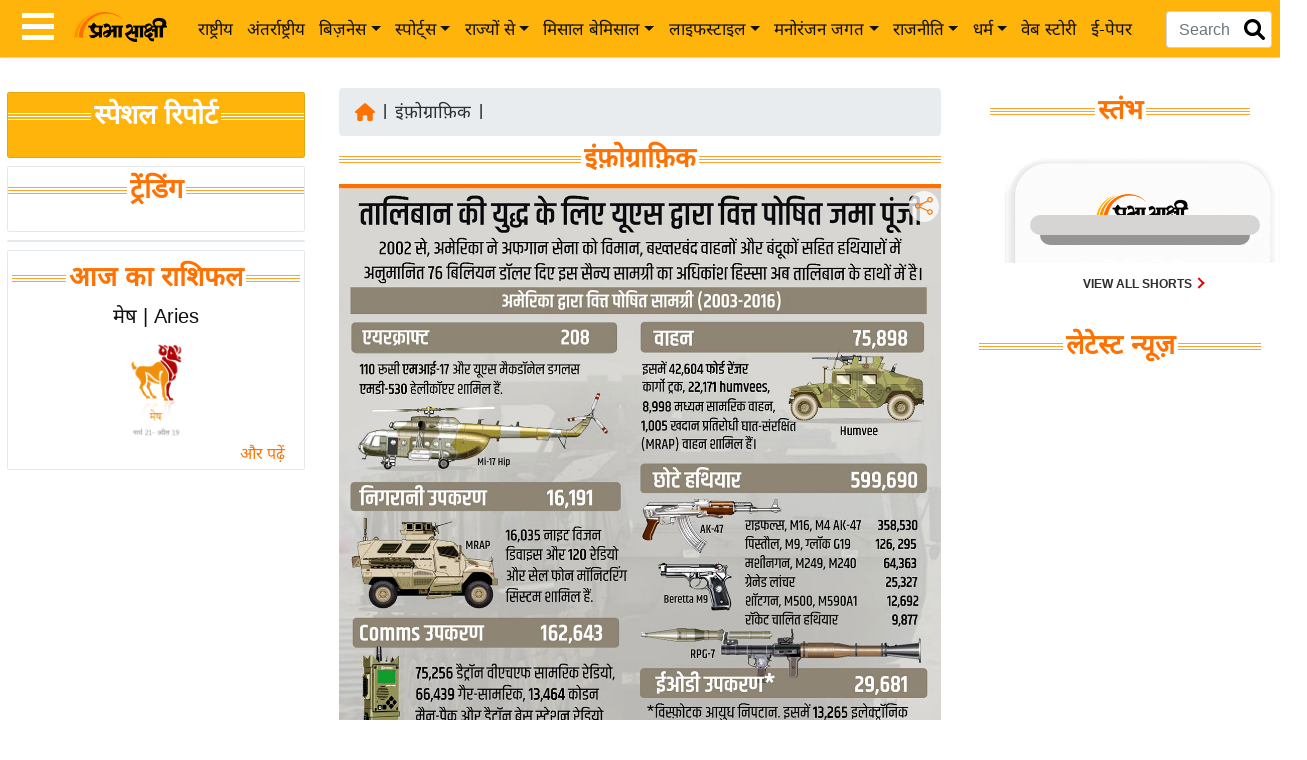

--- FILE ---
content_type: text/html; charset=utf-8
request_url: https://www.google.com/recaptcha/api2/aframe
body_size: 148
content:
<!DOCTYPE HTML><html><head><meta http-equiv="content-type" content="text/html; charset=UTF-8"></head><body><script nonce="MOiQFf0KOztX0vHxoFOfCg">/** Anti-fraud and anti-abuse applications only. See google.com/recaptcha */ try{var clients={'sodar':'https://pagead2.googlesyndication.com/pagead/sodar?'};window.addEventListener("message",function(a){try{if(a.source===window.parent){var b=JSON.parse(a.data);var c=clients[b['id']];if(c){var d=document.createElement('img');d.src=c+b['params']+'&rc='+(localStorage.getItem("rc::a")?sessionStorage.getItem("rc::b"):"");window.document.body.appendChild(d);sessionStorage.setItem("rc::e",parseInt(sessionStorage.getItem("rc::e")||0)+1);localStorage.setItem("rc::h",'1768428446892');}}}catch(b){}});window.parent.postMessage("_grecaptcha_ready", "*");}catch(b){}</script></body></html>

--- FILE ---
content_type: text/css
request_url: https://www.prabhasakshi.com/Content/pslight.css
body_size: 774
content:
.shorts_home_widget{position:relative;margin:20px 0}.short_in_wrap{display:flow-root;box-shadow:0 0 30px 0 rgba(191,190,190,.65);position:relative;z-index:9;background:#fff;border-radius:10px;margin:10px 0 0}.shorts_home_header{height:32px}.short_in_wrap .short_article_img img{width:100%;border-radius:10px 10px 0 0;object-fit:cover}.home_short_heading{font-size:16px;font-weight:700;line-height:22px;padding:0 10px}.home_shorts_detailing{font-size:11px;padding:5px 10px}.home_article_section{color:#ffb207;margin-right:5px}.home_shorts_published_detail{color:#444}.home_shorts_article_summery{font-size:15px;line-height:21px;margin:0 10px 20px;overflow:hidden;display:-webkit-box;-webkit-line-clamp:7;-webkit-box-orient:vertical}.home_shorts_btm_effects{position:relative;top:0;z-index:1}.home_shorts_btm_effects:after{content:'';width:210px;height:20px;flex-grow:0;margin:8px 9.6px 0;border-radius:10px;background-color:#969595;position:absolute;bottom:-20px;left:15px;z-index:-1}.home_shorts_btm_effects:before{content:'';position:absolute;width:230px;height:20px;border-radius:10px;background-color:#d7d4d4;bottom:-10px;left:15px}.home_view_shorts{position:absolute;bottom:-30px;text-align:center;width:100%;left:0;font-size:12px;font-weight:700;color:#dc0505;text-transform:uppercase;z-index:11}.home_view_shorts a:after{content:'';border:solid #dc0505;border-width:0 2px 2px 0;display:inline-block;transform:rotate(-45deg);position:relative;bottom:1px;padding:3px}@media screen and (min-width:768px) {.shorts_home_widget {background-image: url(/Images/trial2.png);background-repeat: no-repeat;background-size: cover;height: auto;width:328px;padding:38px 36px;position: relative;margin: 20px auto 60px}.shorts_home_header{text-align:center}.home_short_heading{padding:15px 15px 0}.home_shorts_detailing{padding:10px 15px}.home_shorts_article_summery{margin:0 15px 20px}}@@media screen and (max-width:767px) {.shorts_home_widget{background-color:#0b122b;margin:-22px -20px 25px;padding:15px 0 80px}.shorts_home_header{text-align:center}.short_in_wrap{margin:10px 20px 0;box-shadow:none}.short_article_img{width:100%}.home_short_heading{padding:10px 15px}.home_shorts_detailing{font-size:12px;padding:10px 15px}.home_shorts_btm_effects:before{width:83%;left:30px}.home_shorts_btm_effects:after{width:78%;left:28px}.home_view_shorts{bottom:20px;color:#fff;font-weight:700}.home_view_shorts a:after{border:solid #fff;border-width:0 2px 2px 0}.home_shorts_article_summery{margin:5px 15px 20px;-webkit-line-clamp:5}}.recommended-section-block-mobile{overflow:hidden}.recommended-scroll-wrapper{overflow-x: auto;-webkit-overflow-scrolling: touch}.recommended-scroll{display:flex;gap:9px}.recommended-card-mobile{min-width:162px;max-width:162px;background:#fff;border-radius:7px;overflow:hidden;flex-shrink:0}.card-body-mobile{padding:7px}.source-name{font-size:13px;display: block;margin-bottom:4px}.card-title-mobile{font-size:14px;line-height:1.3;margin:0;color:#000}.recommended-section-block-mobile{display:none}@media (max-width: 991.98px) {.recommended-section-block-mobile{display:block}}

--- FILE ---
content_type: application/javascript; charset=utf-8
request_url: https://fundingchoicesmessages.google.com/f/AGSKWxV2UE_DI-KA-kIdOr_G6Et7rgMIN82yGQ8iQyZNnRRZi7JpRbKh-Vq-A-msYvRbus91G4-uC6d4VtnZOas3gMcIItTfB3Lr19iOIaJS_VgR6YN1vMrxINaI8766hYcQAooS88H3iEnjLsdgTFA0AP8ywo4fCy-OLDiJehxpbG6DRnJh1U4qXL-RGxbX/_/ads_detect.468x60.swf?.ad-cloud./adimages.:-abp-properties(data:)
body_size: -1291
content:
window['9f692c9b-1136-45a9-8119-a938cb1287ae'] = true;